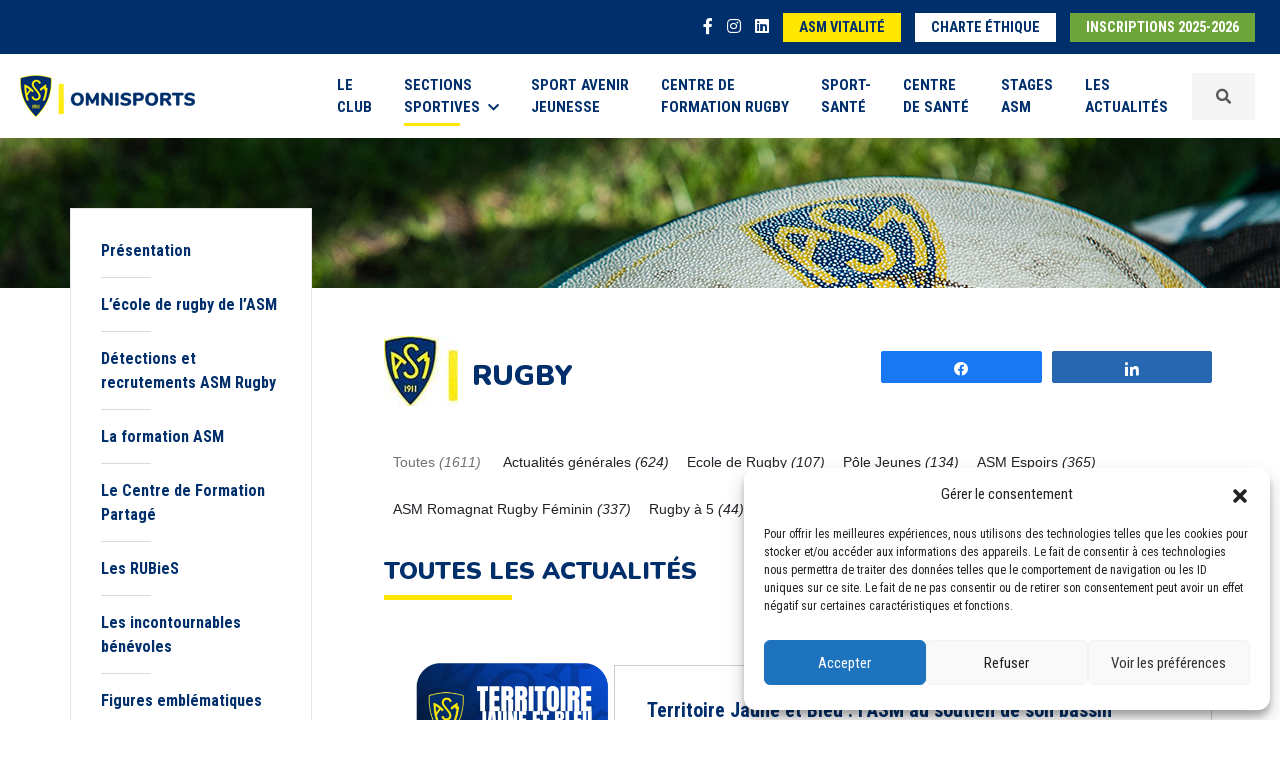

--- FILE ---
content_type: text/html; charset=UTF-8
request_url: https://www.asm-omnisports.com/rugby/actualites/page/2/
body_size: 11747
content:
<!DOCTYPE html>
<html lang="fr-FR">
<head>
    <meta charset="UTF-8">
    <meta name="viewport" content="width=device-width, initial-scale=1.0, minimum-scale=1.0, maximum-scale=1.0, user-scalable=no">
    <title>Actualités Archive - Page 2 sur 146 - ASM Rugby</title>
	<link rel="pingback" href="https://www.asm-omnisports.com/rugby/xmlrpc.php">
    <link rel="shortcut icon" href="https://www.asm-omnisports.com/rugby/wp-content/themes/asm-omnisports/favicon.ico" />
	<link href="https://fonts.googleapis.com/css?family=Nunito:300,400,700,900|Roboto+Condensed:400,700&display=swap" rel="stylesheet">
    <script src="https://kit.fontawesome.com/f64b3d55d6.js"></script>
	<meta name='robots' content='index, follow, max-image-preview:large, max-snippet:-1, max-video-preview:-1' />

<!-- Social Warfare v4.4.4 https://warfareplugins.com - BEGINNING OF OUTPUT -->
<style>
	@font-face {
		font-family: "sw-icon-font";
		src:url("https://www.asm-omnisports.com/rugby/wp-content/plugins/social-warfare/assets/fonts/sw-icon-font.eot?ver=4.4.4");
		src:url("https://www.asm-omnisports.com/rugby/wp-content/plugins/social-warfare/assets/fonts/sw-icon-font.eot?ver=4.4.4#iefix") format("embedded-opentype"),
		url("https://www.asm-omnisports.com/rugby/wp-content/plugins/social-warfare/assets/fonts/sw-icon-font.woff?ver=4.4.4") format("woff"),
		url("https://www.asm-omnisports.com/rugby/wp-content/plugins/social-warfare/assets/fonts/sw-icon-font.ttf?ver=4.4.4") format("truetype"),
		url("https://www.asm-omnisports.com/rugby/wp-content/plugins/social-warfare/assets/fonts/sw-icon-font.svg?ver=4.4.4#1445203416") format("svg");
		font-weight: normal;
		font-style: normal;
		font-display:block;
	}
</style>
<!-- Social Warfare v4.4.4 https://warfareplugins.com - END OF OUTPUT -->


	<!-- This site is optimized with the Yoast SEO plugin v21.5 - https://yoast.com/wordpress/plugins/seo/ -->
	<link rel="canonical" href="https://www.asm-omnisports.com/rugby/actualites/page/2/" />
	<link rel="prev" href="https://www.asm-omnisports.com/rugby/actualites/" />
	<link rel="next" href="https://www.asm-omnisports.com/rugby/actualites/page/3/" />
	<meta property="og:locale" content="fr_FR" />
	<meta property="og:type" content="website" />
	<meta property="og:title" content="Actualités Archive - Page 2 sur 146 - ASM Rugby" />
	<meta property="og:url" content="https://www.asm-omnisports.com/rugby/actualites/" />
	<meta property="og:site_name" content="ASM Rugby" />
	<meta name="twitter:card" content="summary_large_image" />
	<script type="application/ld+json" class="yoast-schema-graph">{"@context":"https://schema.org","@graph":[{"@type":"CollectionPage","@id":"https://www.asm-omnisports.com/rugby/actualites/","url":"https://www.asm-omnisports.com/rugby/actualites/page/2/","name":"Actualités Archive - Page 2 sur 146 - ASM Rugby","isPartOf":{"@id":"https://www.asm-omnisports.com/rugby/#website"},"breadcrumb":{"@id":"https://www.asm-omnisports.com/rugby/actualites/page/2/#breadcrumb"},"inLanguage":"fr-FR"},{"@type":"BreadcrumbList","@id":"https://www.asm-omnisports.com/rugby/actualites/page/2/#breadcrumb","itemListElement":[{"@type":"ListItem","position":1,"name":"Accueil","item":"https://www.asm-omnisports.com/rugby/"},{"@type":"ListItem","position":2,"name":"Actualités"}]},{"@type":"WebSite","@id":"https://www.asm-omnisports.com/rugby/#website","url":"https://www.asm-omnisports.com/rugby/","name":"ASM Rugby","description":"Un site utilisant ASM Omnisports","potentialAction":[{"@type":"SearchAction","target":{"@type":"EntryPoint","urlTemplate":"https://www.asm-omnisports.com/rugby/?s={search_term_string}"},"query-input":"required name=search_term_string"}],"inLanguage":"fr-FR"}]}</script>
	<!-- / Yoast SEO plugin. -->


<link rel="alternate" type="application/rss+xml" title="ASM Rugby &raquo; Flux pour Actualités" href="https://www.asm-omnisports.com/rugby/actualites/feed/" />
<link rel='stylesheet' id='social-warfare-block-css-css' href='https://www.asm-omnisports.com/rugby/wp-content/plugins/social-warfare/assets/js/post-editor/dist/blocks.style.build.css?ver=6.4.7' type='text/css' media='all' />
<link rel='stylesheet' id='select2-css' href='https://www.asm-omnisports.com/rugby/wp-content/plugins/beautiful-taxonomy-filters/public/css/select2.min.css?ver=2.4.3' type='text/css' media='all' />
<link rel='stylesheet' id='beautiful-taxonomy-filters-basic-css' href='https://www.asm-omnisports.com/rugby/wp-content/plugins/beautiful-taxonomy-filters/public/css/beautiful-taxonomy-filters-base.min.css?ver=2.4.3' type='text/css' media='all' />
<link rel='stylesheet' id='cmplz-general-css' href='https://www.asm-omnisports.com/rugby/wp-content/plugins/complianz-gdpr/assets/css/cookieblocker.min.css?ver=1737707919' type='text/css' media='all' />
<link rel='stylesheet' id='wp-pagenavi-css' href='https://www.asm-omnisports.com/rugby/wp-content/plugins/wp-pagenavi/pagenavi-css.css?ver=2.70' type='text/css' media='all' />
<link rel='stylesheet' id='social_warfare-css' href='https://www.asm-omnisports.com/rugby/wp-content/plugins/social-warfare/assets/css/style.min.css?ver=4.4.4' type='text/css' media='all' />
<link rel='stylesheet' id='bootstrapcss-css' href='https://www.asm-omnisports.com/rugby/wp-content/themes/asm-omnisports/css/bootstrap.min.css?ver=5.0.2' type='text/css' media='all' />
<link rel='stylesheet' id='slickcss-css' href='https://www.asm-omnisports.com/rugby/wp-content/themes/asm-omnisports/slick/slick.css?ver=1.8.1' type='text/css' media='all' />
<link rel='stylesheet' id='slicktheme-css' href='https://www.asm-omnisports.com/rugby/wp-content/themes/asm-omnisports/slick/slick-theme.css?ver=1.8.1' type='text/css' media='all' />
<link rel='stylesheet' id='fancyboxcss-css' href='https://www.asm-omnisports.com/rugby/wp-content/themes/asm-omnisports/css/jquery.fancybox.min.css?ver=3.5.1' type='text/css' media='all' />
<link rel='stylesheet' id='maincss-css' href='https://www.asm-omnisports.com/rugby/wp-content/themes/asm-omnisports/css/style.css?ver=1.0' type='text/css' media='all' />
<script type="text/javascript" src="https://www.asm-omnisports.com/rugby/wp-includes/js/jquery/jquery.min.js?ver=3.7.1" id="jquery-core-js"></script>
<script type="text/javascript" src="https://www.asm-omnisports.com/rugby/wp-includes/js/jquery/jquery-migrate.min.js?ver=3.4.1" id="jquery-migrate-js"></script>
<link rel="https://api.w.org/" href="https://www.asm-omnisports.com/rugby/wp-json/" /><link rel="EditURI" type="application/rsd+xml" title="RSD" href="https://www.asm-omnisports.com/rugby/xmlrpc.php?rsd" />
<meta name="generator" content="WordPress 6.4.7" />
			<style>.cmplz-hidden {
					display: none !important;
				}</style>    <!--[if lt IE 9]>
        <script src="https://www.asm-omnisports.com/rugby/wp-content/themes/asm-omnisports/js/html5shiv.js"></script>
        <script src="https://www.asm-omnisports.com/rugby/wp-content/themes/asm-omnisports/js/respond.js"></script>
    <![endif]-->
</head>


<body>
		<header>
		<div class="nav-top">
			<div class="container-fluid">
				<ul class="items-nav-top">
					<li class="item-nav-top isocial"><a href="https://www.facebook.com/ASMOmnisports63/" target="_blank"><i class="fab fa-facebook-f"></i></a></li>
					<li class="item-nav-top isocial"><a href="https://www.instagram.com/asmomnisports/" target="_blank"><i class="fab fa-instagram"></i></a></li>
					<li class="item-nav-top isocial"><a href="https://www.linkedin.com/company/asm-omnisports/" target="_blank"><i class="fab fa-linkedin"></i></a></li>
					<li class="item-nav-top d-none"><a href="https://asm-omnisports.extraclub.fr/fo/public/menu/homepage/login" target="_blank" class="button button-white">Réservez<span class="d-none d-sm-inline"> en ligne</span></a></li>
					<li class="item-nav-top d-none d-sm-inline-block"><a href="https://www.asm-vitalite.com/" target="_blank" class="button button-yellow">ASM Vitalité</a></li>
					<li class="item-nav-top d-none d-sm-inline-block"><a href="https://www.asm-omnisports.com/rugby/wp-content/themes/asm-omnisports/images/ASM_charte_ethique_janvier2024.pdf" target="_blank" class="button button-white">Charte éthique</a></li>
										<li class="item-nav-top"><a href="https://asm.monclub.app/app" class="button button-green" target="_blank">Inscriptions 2025-2026</a></li>
					
				</ul>
			</div>
		</div>
		
		
		<nav class="navbar navbar-expand-xl navbar-light bg-navbar">
			<div class="container-fluid d-flex align-items-center">
				<a class="navbar-brand d-flex align-items-center" href="https://www.asm-omnisports.com/">
					<img src="https://www.asm-omnisports.com/rugby/wp-content/themes/asm-omnisports/images/logo-asm-omnisports.png" alt="Logo ASM Omnisports" srcset="https://www.asm-omnisports.com/rugby/wp-content/themes/asm-omnisports/images/logo-asm-omnisports@2x.png 2x, https://www.asm-omnisports.com/rugby/wp-content/themes/asm-omnisports/images/logo-asm-omnisports@3x.png 3x"/>
				</a>
				<button class="navbar-toggler collapsed order-last" type="button" data-bs-toggle="offcanvas" aria-label="Toggle navigation" id="btnNav">
					<span> </span>
					<span> </span>
					<span> </span>
				</button>
				<div id="offcanvas-collapse" class="collapse navbar-collapse"><ul id="menu-menu-1" class="navbar-nav ms-auto menu"><li  id="menu-item-550" class="text-start text-xl-start text-xxl-start menu-item menu-item-type-post_type menu-item-object-page nav-item nav-item-550"><a href="https://www.asm-omnisports.com/presentation/" class="nav-link ">Le <br class="navbr">Club</a></li>
<li  id="menu-item-323" class="nav-item dropdown megamenu-li text-start text-xl-start text-xxl-start menu-item menu-item-type-custom menu-item-object-custom menu-item-has-children dropdown nav-item nav-item-323"><a href="#" class="nav-link active  dropdown-toggle" data-bs-toggle="dropdown" aria-haspopup="true" aria-expanded="false">Sections <br class="navbr">sportives<i class="fas fa-chevron-down ms-2"></i></a>
<ul class="megamenu animation slideDownIn menu-sections-sportives dropdown-menu  depth_0"><div class="row wrapsubmenu">
	<li  id="menu-item-95" class="col-6 col-xl-2 menu_entete menu-item menu-item-type-custom menu-item-object-custom nav-item nav-item-95"><a href="https://www.asm-omnisports.com/athletisme/" class="dropdown-item "><span class="logo-section"><i class="icon-icon-athletisme"></i></span><span class="title-section">Athlétisme</span></a></li>
	<li  id="menu-item-96" class="col-6 col-xl-2 menu_entete menu-item menu-item-type-custom menu-item-object-custom nav-item nav-item-96"><a href="https://www.asm-omnisports.com/basket/" class="dropdown-item "><span class="logo-section"><i class="icon-icon-basket"></i></span><span class="title-section">Basket</span></a></li>
	<li  id="menu-item-97" class="col-6 col-xl-2 menu_entete menu-item menu-item-type-custom menu-item-object-custom nav-item nav-item-97"><a href="https://www.asm-omnisports.com/boxe/" class="dropdown-item "><span class="logo-section"><i class="icon-icon-boxe"></i></span><span class="title-section">Boxe</span></a></li>
	<li  id="menu-item-99" class="col-6 col-xl-2 menu_entete menu-item menu-item-type-custom menu-item-object-custom nav-item nav-item-99"><a href="https://www.asm-omnisports.com/football/" class="dropdown-item "><span class="logo-section"><i class="icon-icon-football"></i></span><span class="title-section">Football</span></a></li>
	<li  id="menu-item-100" class="col-6 col-xl-2 menu_entete menu-item menu-item-type-custom menu-item-object-custom nav-item nav-item-100"><a href="https://www.asm-omnisports.com/gymnastique/" class="dropdown-item "><span class="logo-section"><i class="icon-gym-icone"></i></span><span class="title-section">Gymnastique</span></a></li>
	<li  id="menu-item-101" class="col-6 col-xl-2 menu_entete menu-item menu-item-type-custom menu-item-object-custom nav-item nav-item-101"><a href="https://www.asm-omnisports.com/halterophilie/" class="dropdown-item "><span class="logo-section"><i class="icon-icon-halterophilie"></i></span><span class="title-section">Haltérophilie</span></a></li>
	<li  id="menu-item-102" class="col-6 col-xl-2 menu_entete menu-item menu-item-type-custom menu-item-object-custom nav-item nav-item-102"><a href="https://www.asm-omnisports.com/handisport/" class="dropdown-item "><span class="logo-section"><i class="icon-icon-handisport"></i></span><span class="title-section">Handisport et sport adapté</span></a></li>
	<li  id="menu-item-103" class="col-6 col-xl-2 menu_entete menu-item menu-item-type-custom menu-item-object-custom nav-item nav-item-103"><a href="https://www.asm-omnisports.com/judo/" class="dropdown-item "><span class="logo-section"><i class="icon-icon-judo"></i></span><span class="title-section">Judo</span></a></li>
	<li  id="menu-item-104" class="col-6 col-xl-2 menu_entete menu-item menu-item-type-custom menu-item-object-custom nav-item nav-item-104"><a href="https://www.asm-omnisports.com/kendo/" class="dropdown-item "><span class="logo-section"><i class="icon-icon-kendo"></i></span><span class="title-section">Kendo</span></a></li>
	<li  id="menu-item-105" class="col-6 col-xl-2 menu_entete menu-item menu-item-type-custom menu-item-object-custom nav-item nav-item-105"><a href="https://www.asm-omnisports.com/lutte/" class="dropdown-item "><span class="logo-section"><i class="icon-icon-lutte"></i></span><span class="title-section">Lutte</span></a></li>
	<li  id="menu-item-106" class="col-6 col-xl-2 menu_entete menu-item menu-item-type-custom menu-item-object-custom nav-item nav-item-106"><a href="https://www.asm-omnisports.com/multisports/" class="dropdown-item "><span class="logo-section"><i class="icon-icon-multisport"></i></span><span class="title-section">Multisports</span></a></li>
	<li  id="menu-item-107" class="col-6 col-xl-2 menu_entete menu-item menu-item-type-custom menu-item-object-custom nav-item nav-item-107"><a href="https://www.asm-omnisports.com/chamalieres-natation/" class="dropdown-item "><span class="logo-section"><i class="icon-icon-natation"></i></span><span class="title-section">Chamalières Natation</span></a></li>
	<li  id="menu-item-108" class="col-6 col-xl-2 menu_entete menu-item menu-item-type-custom menu-item-object-custom nav-item nav-item-108"><a href="https://www.asm-omnisports.com/rugby/" class="dropdown-item active "><span class="logo-section"><i class="icon-icon-rugby"></i></span><span class="title-section">Rugby</span></a></li>
	<li  id="menu-item-109" class="col-6 col-xl-2 menu_entete menu-item menu-item-type-custom menu-item-object-custom nav-item nav-item-109"><a href="https://www.asm-omnisports.com/romagnat-rugby-feminin/" class="dropdown-item "><span class="logo-section"><i class="icon-icon-rugby-feminin"></i></span><span class="title-section">Romagnat rugby féminin</span></a></li>
	<li  id="menu-item-214" class="col-6 col-xl-2 menu_entete menu-item menu-item-type-custom menu-item-object-custom nav-item nav-item-214"><a href="https://www.asm-omnisports.com/tennis/" class="dropdown-item "><span class="logo-section"><i class="icon-icon-tennis"></i></span><span class="title-section">Tennis</span></a></li>
</div></ul>
</li>
<li  id="menu-item-242" class="text-start text-xl-start text-xxl-start menu-item menu-item-type-custom menu-item-object-custom nav-item nav-item-242"><a href="https://www.asm-omnisports.com/sport-avenir-jeunesse/" class="nav-link ">Sport Avenir <br class="navbr">Jeunesse</a></li>
<li  id="menu-item-110" class="text-start text-xl-start text-xxl-start menu-item menu-item-type-custom menu-item-object-custom nav-item nav-item-110"><a href="https://www.asm-omnisports.com/centre-de-formation-rugby/presentation" class="nav-link ">Centre de <br class="navbr">formation rugby</a></li>
<li  id="menu-item-111" class="text-start text-xl-start text-xxl-start menu-item menu-item-type-custom menu-item-object-custom nav-item nav-item-111"><a href="https://www.asm-omnisports.com/sport-sante/" class="nav-link ">Sport-<br class="navbr">Santé</a></li>
<li  id="menu-item-4011" class="text-start text-xl-start text-xxl-start menu-item menu-item-type-custom menu-item-object-custom nav-item nav-item-4011"><a href="https://www.asm-omnisports.com/centre-de-sante/" class="nav-link ">Centre <br class="navbr">de Santé</a></li>
<li  id="menu-item-4010" class="text-start text-xl-start text-xxl-start menu-item menu-item-type-custom menu-item-object-custom nav-item nav-item-4010"><a href="https://www.asm-omnisports.com/stages/" class="nav-link ">Stages <br class="navbr">ASM</a></li>
<li  id="menu-item-4559" class="text-start text-xl-start text-xxl-start menu-item menu-item-type-post_type menu-item-object-page nav-item nav-item-4559"><a href="https://www.asm-omnisports.com/actualites-2025/" class="nav-link ">Les <br class="navbr">Actualités</a></li>
</ul></div>				<div class="d-block d-sm-none d-xl-block">
					<a data-fancybox data-src="#inlineFormSearch" data-animation-effect="zoom-in-out" href="javascript:;" class="nav-link wrapsearch d-flex align-items-center"><i class="fa fa-search"></i></a>
					<div id="wrapFormSearch">
	<form class="form" id="inlineFormSearch" method="GET" action="https://www.asm-omnisports.com/">
		<label for="search" id="labelSearch">Votre recherche</label><input type="text" name="s" id="search" class="form-control" value="" placeholder="Votre recherche" minlength="5">
		<select name="site" class="form-select mt-3">
			<option value="0">Sur tout le site</option><option value="1">ASM Omnisports</option><option value="2">ASM Athlétisme</option><option value="6">ASM Basket</option><option value="4">ASM Boxe</option><option value="14">ASM Chamalières Natation</option><option value="5">ASM Football</option><option value="7">ASM Gymnastique</option><option value="8">ASM Haltérophilie</option><option value="9">ASM Handisport & Sport Adapté</option><option value="10">ASM Judo</option><option value="11">ASM Kendo</option><option value="12">ASM Lutte</option><option value="13">ASM Multisports</option><option value="15">ASM Romagnat Rugby Féminin</option><option value="3">ASM Rugby</option><option value="18">ASM Sport Avenir Jeunesse</option><option value="17">ASM Sport-Santé</option><option value="16">ASM Tennis</option><option value="22">Centre de Santé</option><option value="20">Centre de formation Rugby</option><option value="21">Stages ASM</option></select>		<div class="mt-3 text-center">
			<input type="submit" class="btn btn-blue" value="Rechercher">
		</div>
	</form>
	<div class="clearfix"></div>
</div>				</div>
				<div class="d-none d-sm-block d-xl-none">
					<form class="nav-link d-flex align-items-center" method="GET" action="https://www.asm-omnisports.com/">
						<input type="text" name="s" class="form-control me-2" value="" placeholder="Votre recherche" minlength="5">
						<input type="submit" class="btn btn-blue btn-sm btn-search" value="Rechercher">
					</form>
				</div>
			</div>
		</nav>
			</header>

	
	<section class="header-page" style="background-image:url('https://www.asm-omnisports.com/rugby/wp-content/uploads/sites/3/2021/07/ban-rugby-ban.jpg');"></section><section class="page-content">
	<div class="container-fluid">
		<div class="row">
			<div class="col-sm-12 col-lg-3">
				<aside class="sticky-top page-content-aside">
		<div class="d-lg-none text-center"><strong>Naviguez dans Rugby</strong></div><ul class="page-menu page-menu-white"><li class="page_item page-item-5"><a href="https://www.asm-omnisports.com/rugby/">Présentation</a></li>
<li class="page_item page-item-6610"><a href="https://www.asm-omnisports.com/rugby/lecole-de-rugby-de-lasm/">L&rsquo;école de rugby de l&rsquo;ASM</a></li>
<li class="page_item page-item-4941"><a href="https://www.asm-omnisports.com/rugby/detections-et-recrutements-asm-rugby/">Détections et recrutements ASM Rugby</a></li>
<li class="page_item page-item-17"><a href="https://www.asm-omnisports.com/rugby/la-formation-au-coeur-du-projet-sportif/">La formation ASM</a></li>
<li class="page_item page-item-23"><a href="https://www.asm-omnisports.com/rugby/le-centre-de-formation-partage-entre-lasm-et-le-cf-63/">Le Centre de Formation Partagé</a></li>
<li class="page_item page-item-3411"><a href="https://www.asm-omnisports.com/rugby/les-rubies/">Les RUBieS</a></li>
<li class="page_item page-item-29"><a href="https://www.asm-omnisports.com/rugby/les-incontournables-benevoles/">Les incontournables bénévoles</a></li>
<li class="page_item page-item-32"><a href="https://www.asm-omnisports.com/rugby/figures-emblematiques-de-lasm-rugby/">Figures emblématiques</a></li>
</ul><ul class="page-menu page-menu-blue"><li class="blue active"><a href="https://www.asm-omnisports.com/rugby/actualites/">Actualités</a></li><li class="blue"><a href="https://www.asm-omnisports.com/rugby/calendrier-et-resultats/">Calendrier et Résultats</a></li><li class="blue"><a href="https://www.asm-omnisports.com/rugby/photos-videos/">Photos et Vidéos</a></li><li class="blue"><a href="https://www.asm-omnisports.com/rugby/equipes-et-sportifs/">Equipes et sportifs</a></li><li class="blue"><a href="https://www.asm-omnisports.com/rugby/partenaires/">Partenaires</a></li></ul><ul class="page-menu page-menu-yellow mb-0">
			<li class="yellow"><a href="https://www.asm-omnisports.com/rugby/infos-pratiques/">Infos pratiques</a></li>
		</ul><ul class="page-menu page-menu-green"><li class="green"><a href="https://asm.monclub.app/subscription/62a1a5234a1d250028198c16" target="_blank">Inscriptions</a></li></ul><div class="socials"><a href="https://www.facebook.com/ASM.Rugby.Academy" target="_blank"><i class="fab fa-facebook-square"></i></a><a href="https://www.instagram.com/asm_rugby_academy/?hl=fr" target="_blank"><i class="fab fa-instagram-square"></i></a></div>
	</aside>			</div>
			<div class="col-sm-12 col-lg-9">

				<div class="page-main-content">
					<div class="row gy-3 gy-xl-0 mb-4">
						<div class="col-xl-7 align-self-start">
							<span class="logo-asm"><img src="https://www.asm-omnisports.com/rugby/wp-content/themes/asm-omnisports/images/logo-asm.jpg" srcset="https://www.asm-omnisports.com/rugby/wp-content/themes/asm-omnisports/images/logo-asm@x2.jpg 2x" alt="Logo ASM Omnisports"></span>
	<h1 class="title-section2 d-inline-block">Rugby</h1>						</div>
						<div class="col-xl-5 align-self-center">
							<div class="share">
								<div class="swp_social_panel swp_horizontal_panel swp_flat_fresh  swp_default_full_color swp_individual_full_color swp_other_full_color scale-100  scale-" data-min-width="1100" data-float-color="#ffffff" data-float="none" data-float-mobile="none" data-transition="slide" data-post-id="6719" ><div class="nc_tweetContainer swp_share_button swp_facebook" data-network="facebook"><a class="nc_tweet swp_share_link" rel="nofollow noreferrer noopener" target="_blank" href="https://www.facebook.com/share.php?u=https%3A%2F%2Fwww.asm-omnisports.com%2Frugby%2Factualites%2Fterritoire-jaune-et-bleu-lasm-au-soutien-de-son-bassin-territorial%2F" data-link="https://www.facebook.com/share.php?u=https%3A%2F%2Fwww.asm-omnisports.com%2Frugby%2Factualites%2Fterritoire-jaune-et-bleu-lasm-au-soutien-de-son-bassin-territorial%2F"><span class="swp_count swp_hide"><span class="iconFiller"><span class="spaceManWilly"><i class="sw swp_facebook_icon"></i><span class="swp_share">Partagez</span></span></span></span></a></div><div class="nc_tweetContainer swp_share_button swp_linkedin" data-network="linkedin"><a class="nc_tweet swp_share_link" rel="nofollow noreferrer noopener" target="_blank" href="https://www.linkedin.com/cws/share?url=https%3A%2F%2Fwww.asm-omnisports.com%2Frugby%2Factualites%2Fterritoire-jaune-et-bleu-lasm-au-soutien-de-son-bassin-territorial%2F" data-link="https://www.linkedin.com/cws/share?url=https%3A%2F%2Fwww.asm-omnisports.com%2Frugby%2Factualites%2Fterritoire-jaune-et-bleu-lasm-au-soutien-de-son-bassin-territorial%2F"><span class="swp_count swp_hide"><span class="iconFiller"><span class="spaceManWilly"><i class="sw swp_linkedin_icon"></i><span class="swp_share">Partagez</span></span></span></span></a></div></div>							</div>
						</div>
					</div>
					<div class="row">
						<div class="col-md-12">
							
							<div class="row"><div class="col-md-12">
											<p class="text-left">
												<a href="https://www.asm-omnisports.com/rugby/actualites/" class="btn btn-sm disabled mr-2 mb-3">Toutes <i>(1611)</i></a>
												<a href="https://www.asm-omnisports.com/rugby/categorie/actualites-generales/" class="btn btn-sm mr-2 mb-3">Actualités générales <i>(624)</i></a><a href="https://www.asm-omnisports.com/rugby/categorie/ecole-de-rugby/" class="btn btn-sm mr-2 mb-3">Ecole de Rugby <i>(107)</i></a><a href="https://www.asm-omnisports.com/rugby/categorie/pole-jeunes/" class="btn btn-sm mr-2 mb-3">Pôle Jeunes <i>(134)</i></a><a href="https://www.asm-omnisports.com/rugby/categorie/asm-espoirs/" class="btn btn-sm mr-2 mb-3">ASM Espoirs <i>(365)</i></a><a href="https://www.asm-omnisports.com/rugby/categorie/asm-romagnat-rugby-feminin/" class="btn btn-sm mr-2 mb-3">ASM Romagnat Rugby Féminin <i>(337)</i></a><a href="https://www.asm-omnisports.com/rugby/categorie/rugby-a-5/" class="btn btn-sm mr-2 mb-3">Rugby à 5 <i>(44)</i></a>
											</p>
										</div></div><h2>Toutes les actualités</h2><div class="actualites archive"><article class="mb-5">
										<a href="https://www.asm-omnisports.com/rugby/actualites/territoire-jaune-et-bleu-lasm-au-soutien-de-son-bassin-territorial/" class="row">
											<div class="col-lg-5 col-xl-4">
												<div class="wrapimg overflow-hidden">
													<img src="https://www.asm-omnisports.com/rugby/wp-content/uploads/sites/3/2025/12/Territoire-JB-aspect-ratio-960-600.png" alt="Territoire Jaune et Bleu : l&rsquo;ASM au soutien de son bassin territorial" class="img-fluid">
												</div>
											</div>
											<div class="col-lg-7 col-xl-8">
												<div class="content">
													<h3>Territoire Jaune et Bleu : l&rsquo;ASM au soutien de son bassin territorial</h3>
													<div class="sub-title">
														<span class="date">Actualité du 2 décembre 2025</span>
													</div>
													<div class="description">
														<p>Déjà bien présente aux côtés des clubs et des institutions de son bassin, l’ASM a enclenché une nouvelle dynamique de partenariats depuis le début de  [...]</p>
													</div>
													<div class="read-more">Lire la suite <i class="fas fa-long-arrow-alt-right"></i></div>
												</div>
											</div>
										</a>
									</article><article class="mb-5">
										<a href="https://www.asm-omnisports.com/rugby/actualites/carnet-noir-jean-louis-larroumets/" class="row">
											<div class="col-lg-5 col-xl-4">
												<div class="wrapimg overflow-hidden">
													<img src="https://www.asm-omnisports.com/rugby/wp-content/uploads/sites/3/2025/11/Tence-1-aspect-ratio-960-600.jpeg" alt="Carnet noir : Jean-Louis Larroumets" class="img-fluid">
												</div>
											</div>
											<div class="col-lg-7 col-xl-8">
												<div class="content">
													<h3>Carnet noir : Jean-Louis Larroumets</h3>
													<div class="sub-title">
														<span class="date">Actualité du 27 novembre 2025</span>
													</div>
													<div class="description">
														<p>C’est avec une profonde émotion que nous avons appris le décès de Jean-Louis Larroumets, figure marquante de la formation jaune et bleue, à l’âge de 8 [...]</p>
													</div>
													<div class="read-more">Lire la suite <i class="fas fa-long-arrow-alt-right"></i></div>
												</div>
											</div>
										</a>
									</article><article class="mb-5">
										<a href="https://www.asm-omnisports.com/rugby/actualites/asm-crabos-le-resume-video-de-la-victoire-face-a-abcd-xv/" class="row">
											<div class="col-lg-5 col-xl-4">
												<div class="wrapimg overflow-hidden">
													<img src="https://www.asm-omnisports.com/rugby/wp-content/uploads/sites/3/2025/11/dsc02859_54940401933_l-aspect-ratio-960-600.jpg" alt="ASM Crabos : Le résumé vidéo de la victoire face à ABCD XV" class="img-fluid">
												</div>
											</div>
											<div class="col-lg-7 col-xl-8">
												<div class="content">
													<h3>ASM Crabos : Le résumé vidéo de la victoire face à ABCD XV</h3>
													<div class="sub-title">
														<span class="date">Actualité du 25 novembre 2025</span>
													</div>
													<div class="description">
														<p>Opposés à ABCD XV pour le compte de la première journée des matchs retours de la poule qualificative, les Crabos U18 de l’ASM se sont imposés samedi s [...]</p>
													</div>
													<div class="read-more">Lire la suite <i class="fas fa-long-arrow-alt-right"></i></div>
												</div>
											</div>
										</a>
									</article><article class="mb-5">
										<a href="https://www.asm-omnisports.com/rugby/actualites/lasm-rugby-recrute-un-team-manager-pour-sa-formation/" class="row">
											<div class="col-lg-5 col-xl-4">
												<div class="wrapimg overflow-hidden">
													<img src="https://www.asm-omnisports.com/rugby/wp-content/uploads/sites/3/2025/11/5M7A2132-aspect-ratio-960-600.jpg" alt="L&rsquo;ASM Rugby recrute un Team Manager pour sa formation" class="img-fluid">
												</div>
											</div>
											<div class="col-lg-7 col-xl-8">
												<div class="content">
													<h3>L&rsquo;ASM Rugby recrute un Team Manager pour sa formation</h3>
													<div class="sub-title">
														<span class="date">Actualité du 24 novembre 2025</span>
													</div>
													<div class="description">
														<p>Le milieu du sport vous passionne, et vous possédez un profil sensible à l’organisation et à la gestion ? L’ASM Rugby recherche son nouveau Team Manag [...]</p>
													</div>
													<div class="read-more">Lire la suite <i class="fas fa-long-arrow-alt-right"></i></div>
												</div>
											</div>
										</a>
									</article><article class="mb-5">
										<a href="https://www.asm-omnisports.com/rugby/actualites/6711/" class="row">
											<div class="col-lg-5 col-xl-4">
												<div class="wrapimg overflow-hidden">
													<img src="https://www.asm-omnisports.com/rugby/wp-content/uploads/sites/3/2025/11/5M7A2132-aspect-ratio-960-600-1.jpg" alt="L’ASM Rugby recrute son Masseur Kinésithérapeute référent pour sa formation" class="img-fluid">
												</div>
											</div>
											<div class="col-lg-7 col-xl-8">
												<div class="content">
													<h3>L’ASM Rugby recrute son Masseur Kinésithérapeute référent pour sa formation</h3>
													<div class="sub-title">
														<span class="date">Actualité du 21 novembre 2025</span>
													</div>
													<div class="description">
														<p>Le milieu du sport vous passionne, et vous êtes Masseur Kinésithérapeute ? L’ASM Rugby recherche son nouveau référent pour accompagner et devenir réfé [...]</p>
													</div>
													<div class="read-more">Lire la suite <i class="fas fa-long-arrow-alt-right"></i></div>
												</div>
											</div>
										</a>
									</article><article class="mb-5">
										<a href="https://www.asm-omnisports.com/rugby/actualites/carnet-noir-fernand-bonaguidi-nous-a-quitte/" class="row">
											<div class="col-lg-5 col-xl-4">
												<div class="wrapimg overflow-hidden">
													<img src="https://www.asm-omnisports.com/rugby/wp-content/uploads/sites/3/2025/11/Fernand-aspect-ratio-960-600.jpg" alt="Carnet Noir : Fernand Bonaguidi nous a quitté" class="img-fluid">
												</div>
											</div>
											<div class="col-lg-7 col-xl-8">
												<div class="content">
													<h3>Carnet Noir : Fernand Bonaguidi nous a quitté</h3>
													<div class="sub-title">
														<span class="date">Actualité du 20 novembre 2025</span>
													</div>
													<div class="description">
														<p>C’est avec une profonde tristesse que nous avons appris le décès, ce vendredi 14 novembre, de Fernand Bonaguidi, bénévole dévoué de notre section rugb [...]</p>
													</div>
													<div class="read-more">Lire la suite <i class="fas fa-long-arrow-alt-right"></i></div>
												</div>
											</div>
										</a>
									</article><article class="mb-5">
										<a href="https://www.asm-omnisports.com/rugby/actualites/les-jeunes-montferrandais-performent-sur-la-scene-internationale/" class="row">
											<div class="col-lg-5 col-xl-4">
												<div class="wrapimg overflow-hidden">
													<img src="https://www.asm-omnisports.com/rugby/wp-content/uploads/sites/3/2025/11/WhatsApp-Image-2025-11-16-at-18.46.18-aspect-ratio-960-600.jpeg" alt="Les jeunes montferrandais performent sur la scène internationale" class="img-fluid">
												</div>
											</div>
											<div class="col-lg-7 col-xl-8">
												<div class="content">
													<h3>Les jeunes montferrandais performent sur la scène internationale</h3>
													<div class="sub-title">
														<span class="date">Actualité du 19 novembre 2025</span>
													</div>
													<div class="description">
														<p>Alors que novembre rime désormais avec rencontres internationales y compris pour les effectifs U20, nos clermontois se sont illustrés lors des différe [...]</p>
													</div>
													<div class="read-more">Lire la suite <i class="fas fa-long-arrow-alt-right"></i></div>
												</div>
											</div>
										</a>
									</article><article class="mb-5">
										<a href="https://www.asm-omnisports.com/rugby/actualites/le-resume-video-de-la-victoire-des-crabos-a-nevers/" class="row">
											<div class="col-lg-5 col-xl-4">
												<div class="wrapimg overflow-hidden">
													<img src="https://www.asm-omnisports.com/rugby/wp-content/uploads/sites/3/2025/11/46A9566-aspect-ratio-960-600-1.jpg" alt="Le résumé vidéo de la victoire des Crabos à Nevers" class="img-fluid">
												</div>
											</div>
											<div class="col-lg-7 col-xl-8">
												<div class="content">
													<h3>Le résumé vidéo de la victoire des Crabos à Nevers</h3>
													<div class="sub-title">
														<span class="date">Actualité du 18 novembre 2025</span>
													</div>
													<div class="description">
														<p>Opposé à Nevers pour le compte de la dernière journée de la phase aller qualificative, le groupe Crabos U18 s’est imposé avec la manière à l’extérieur [...]</p>
													</div>
													<div class="read-more">Lire la suite <i class="fas fa-long-arrow-alt-right"></i></div>
												</div>
											</div>
										</a>
									</article><article class="mb-5">
										<a href="https://www.asm-omnisports.com/rugby/actualites/les-compositions-du-week-end-sont-la/" class="row">
											<div class="col-lg-5 col-xl-4">
												<div class="wrapimg overflow-hidden">
													<img src="https://www.asm-omnisports.com/rugby/wp-content/uploads/sites/3/2025/11/1-aspect-ratio-960-600.png" alt="Les compositions du week-end sont là !" class="img-fluid">
												</div>
											</div>
											<div class="col-lg-7 col-xl-8">
												<div class="content">
													<h3>Les compositions du week-end sont là !</h3>
													<div class="sub-title">
														<span class="date">Actualité du 14 novembre 2025</span>
													</div>
													<div class="description">
														<p>Nos jeunes sont prêts à tout donner sur le terrain ! Découvrez ci-dessous les compositions complètes de nos équipes U16, U17 et U18 pour les rencontre [...]</p>
													</div>
													<div class="read-more">Lire la suite <i class="fas fa-long-arrow-alt-right"></i></div>
												</div>
											</div>
										</a>
									</article><article class="mb-5">
										<a href="https://www.asm-omnisports.com/rugby/actualites/lasm-rugby-decroche-a-nouveau-la-plus-haute-distinction-du-label-club-engage/" class="row">
											<div class="col-lg-5 col-xl-4">
												<div class="wrapimg overflow-hidden">
													<img src="https://www.asm-omnisports.com/rugby/wp-content/uploads/sites/3/2025/11/46A9374-1-aspect-ratio-960-600.jpg" alt="L&rsquo;ASM Rugby décroche à nouveau la plus haute distinction du label Club Engagé" class="img-fluid">
												</div>
											</div>
											<div class="col-lg-7 col-xl-8">
												<div class="content">
													<h3>L&rsquo;ASM Rugby décroche à nouveau la plus haute distinction du label Club Engagé</h3>
													<div class="sub-title">
														<span class="date">Actualité du 13 novembre 2025</span>
													</div>
													<div class="description">
														<p>Lancé depuis 2022 par la Fédération Française de Rugby, le label Club Engagé valorise les actions sociétales de ses clubs. Pour cette édition 2025/202 [...]</p>
													</div>
													<div class="read-more">Lire la suite <i class="fas fa-long-arrow-alt-right"></i></div>
												</div>
											</div>
										</a>
									</article></div>						</div>
					</div>
					<div class="row">
						<div class="col-md-12">
							<div class='wp-pagenavi' role='navigation'>
<span class='pages'>Page 2 sur 146</span><a class="previouspostslink" rel="prev" aria-label="Page précédente" href="https://www.asm-omnisports.com/rugby/actualites/">&laquo;</a><a class="page smaller" title="Page 1" href="https://www.asm-omnisports.com/rugby/actualites/">1</a><span aria-current='page' class='current'>2</span><a class="page larger" title="Page 3" href="https://www.asm-omnisports.com/rugby/actualites/page/3/">3</a><a class="page larger" title="Page 4" href="https://www.asm-omnisports.com/rugby/actualites/page/4/">4</a><a class="page larger" title="Page 5" href="https://www.asm-omnisports.com/rugby/actualites/page/5/">5</a><span class='extend'>…</span><a class="larger page" title="Page 10" href="https://www.asm-omnisports.com/rugby/actualites/page/10/">10</a><a class="larger page" title="Page 20" href="https://www.asm-omnisports.com/rugby/actualites/page/20/">20</a><a class="larger page" title="Page 30" href="https://www.asm-omnisports.com/rugby/actualites/page/30/">30</a><span class='extend'>…</span><a class="nextpostslink" rel="next" aria-label="Page suivante" href="https://www.asm-omnisports.com/rugby/actualites/page/3/">&raquo;</a><a class="last" aria-label="Last Page" href="https://www.asm-omnisports.com/rugby/actualites/page/146/">Dernière page &raquo;</a>
</div>						</div>
					</div>
				</div>
			</div>
		</div>
	</div>
</section>
<footer>
	<div class="icones-sections">
		<div class="container-fluid">
			<div class="row">
				<div class="col-12"><ul id="menu-footer-menu-1" class="row g-3 m-0 p-0 menu"><li id="menu-item-1488" class="col-3 col-lg-2 menu-item menu-item-type-custom menu-item-object-custom menu-item-1488"><a href="https://www.asm-omnisports.com/athletisme/"><i class="icon-icon-athletisme"></i></a></li>
<li id="menu-item-1489" class="col-3 col-lg-2 menu-item menu-item-type-custom menu-item-object-custom menu-item-1489"><a href="https://www.asm-omnisports.com/basket/"><i class="icon-icon-basket"></i></a></li>
<li id="menu-item-1490" class="col-3 col-lg-2 menu-item menu-item-type-custom menu-item-object-custom menu-item-1490"><a href="https://www.asm-omnisports.com/boxe/"><i class="icon-icon-boxe"></i></a></li>
<li id="menu-item-1491" class="col-3 col-lg-2 menu-item menu-item-type-custom menu-item-object-custom menu-item-1491"><a href="https://www.asm-omnisports.com/football/"><i class="icon-icon-football"></i></a></li>
<li id="menu-item-1492" class="col-3 col-lg-2 menu-item menu-item-type-custom menu-item-object-custom menu-item-1492"><a href="https://www.asm-omnisports.com/gymnastique/"><i class="icon-gym-icone"></i></a></li>
<li id="menu-item-1493" class="col-3 col-lg-2 menu-item menu-item-type-custom menu-item-object-custom menu-item-1493"><a href="https://www.asm-omnisports.com/halterophilie/"><i class="icon-icon-halterophilie"></i></a></li>
<li id="menu-item-1494" class="col-3 col-lg-2 menu-item menu-item-type-custom menu-item-object-custom menu-item-1494"><a href="https://www.asm-omnisports.com/handisport/"><i class="icon-icon-handisport"></i></a></li>
<li id="menu-item-1503" class="col-3 col-lg-2 menu-item menu-item-type-custom menu-item-object-custom menu-item-1503"><a href="https://www.asm-omnisports.com/judo/"><i class="icon-icon-judo"></i></a></li>
<li id="menu-item-1519" class="col-3 col-lg-2 menu-item menu-item-type-custom menu-item-object-custom menu-item-1519"><a href="https://www.asm-omnisports.com/kendo/"><i class="icon-icon-kendo"></i></a></li>
<li id="menu-item-1520" class="col-3 col-lg-2 menu-item menu-item-type-custom menu-item-object-custom menu-item-1520"><a href="https://www.asm-omnisports.com/lutte/"><i class="icon-icon-lutte"></i></a></li>
<li id="menu-item-1521" class="col-3 col-lg-2 menu-item menu-item-type-custom menu-item-object-custom menu-item-1521"><a href="https://www.asm-omnisports.com/multisports/"><i class="icon-icon-multisport"></i></a></li>
<li id="menu-item-1522" class="col-3 col-lg-2 menu-item menu-item-type-custom menu-item-object-custom menu-item-1522"><a href="https://www.asm-omnisports.com/chamalieres-natation/"><i class="icon-icon-natation"></i></a></li>
<li id="menu-item-1523" class="col-3 col-lg-2 menu-item menu-item-type-custom menu-item-object-custom menu-item-1523"><a href="https://www.asm-omnisports.com/rugby/"><i class="icon-icon-rugby"></i></a></li>
<li id="menu-item-1524" class="col-3 col-lg-2 menu-item menu-item-type-custom menu-item-object-custom menu-item-1524"><a href="https://www.asm-omnisports.com/romagnat-rugby-feminin/"><i class="icon-icon-rugby-feminin"></i></a></li>
<li id="menu-item-1525" class="col-3 col-lg-2 menu-item menu-item-type-custom menu-item-object-custom menu-item-1525"><a href="https://www.asm-omnisports.com/tennis/"><i class="icon-icon-tennis"></i></a></li>
</ul></div>			</div>
		</div>
	</div>
	<div class="footer-menu text-center text-md-start">
		<div class="container">
			<div class="row gy-5 gy-lg-0 align-items-start align-items-xl-center">
				<div class="col-md-6 col-lg-4">
					<p class="mb-0">
						<strong>Association Sportive Montferrandaise</strong><br>
						84, boulevard Léon Jouhaux <br>
						CS 80221 - 63021 Clermont-Ferrand Cedex 2
					</p>
				</div>
				<div class="col-md-6 col-lg-4">
					<p class="mb-0">Téléphone: <a href="telto:+33451110020">+33 (0) 4 51 11 00 20</a><br>
					Email : <a href="mailto:accueil@asm-omnisports.com">accueil@asm-omnisports.com</a></p>
				</div>
				<div class="col-md-12 col-lg-4 text-center text-lg-start">
					<a href="https://www.facebook.com/ASMOmnisports63/" target="_blank"><i class="fab fa-2x fa-facebook-f"></i></i></a>
					<a href="https://www.instagram.com/asmomnisports/" target="_blank"><i class="fab fa-2x fa-instagram"></i></i></a>
					<a href="https://www.linkedin.com/company/asm-omnisports/" target="_blank"><i class="fab fa-2x fa-linkedin"></i></i></a>
				</div>
			</div>
		</div>
	</div>
	<div class="legals">
		<div class="container">
			<div class="d-flex justify-content-center justify-content-md-between flex-wrap">
				<div>&copy;2021 Tous droits réservés - Association Sportive Montferrandaise</div>
				<div>
										<a href="https://www.asm-omnisports.com/mentions-legales/" class="me-3">Mentions légales</a>
					<a href="https://www.asm-omnisports.com/politique-de-confidentialite/" class="me-3">Politique de confidentialité</a>
									</div>
			</div>
		</div>
		
	</div>
</footer>

<!-- Consent Management powered by Complianz | GDPR/CCPA Cookie Consent https://wordpress.org/plugins/complianz-gdpr -->
<div id="cmplz-cookiebanner-container"><div class="cmplz-cookiebanner cmplz-hidden banner-1 banniere-a optin cmplz-bottom-right cmplz-categories-type-view-preferences" aria-modal="true" data-nosnippet="true" role="dialog" aria-live="polite" aria-labelledby="cmplz-header-1-optin" aria-describedby="cmplz-message-1-optin">
	<div class="cmplz-header">
		<div class="cmplz-logo"></div>
		<div class="cmplz-title" id="cmplz-header-1-optin">Gérer le consentement</div>
		<div class="cmplz-close" tabindex="0" role="button" aria-label="Fermer la boîte de dialogue">
			<svg aria-hidden="true" focusable="false" data-prefix="fas" data-icon="times" class="svg-inline--fa fa-times fa-w-11" role="img" xmlns="http://www.w3.org/2000/svg" viewBox="0 0 352 512"><path fill="currentColor" d="M242.72 256l100.07-100.07c12.28-12.28 12.28-32.19 0-44.48l-22.24-22.24c-12.28-12.28-32.19-12.28-44.48 0L176 189.28 75.93 89.21c-12.28-12.28-32.19-12.28-44.48 0L9.21 111.45c-12.28 12.28-12.28 32.19 0 44.48L109.28 256 9.21 356.07c-12.28 12.28-12.28 32.19 0 44.48l22.24 22.24c12.28 12.28 32.2 12.28 44.48 0L176 322.72l100.07 100.07c12.28 12.28 32.2 12.28 44.48 0l22.24-22.24c12.28-12.28 12.28-32.19 0-44.48L242.72 256z"></path></svg>
		</div>
	</div>

	<div class="cmplz-divider cmplz-divider-header"></div>
	<div class="cmplz-body">
		<div class="cmplz-message" id="cmplz-message-1-optin">Pour offrir les meilleures expériences, nous utilisons des technologies telles que les cookies pour stocker et/ou accéder aux informations des appareils. Le fait de consentir à ces technologies nous permettra de traiter des données telles que le comportement de navigation ou les ID uniques sur ce site. Le fait de ne pas consentir ou de retirer son consentement peut avoir un effet négatif sur certaines caractéristiques et fonctions.</div>
		<!-- categories start -->
		<div class="cmplz-categories">
			<details class="cmplz-category cmplz-functional" >
				<summary>
						<span class="cmplz-category-header">
							<span class="cmplz-category-title">Fonctionnel</span>
							<span class='cmplz-always-active'>
								<span class="cmplz-banner-checkbox">
									<input type="checkbox"
										   id="cmplz-functional-optin"
										   data-category="cmplz_functional"
										   class="cmplz-consent-checkbox cmplz-functional"
										   size="40"
										   value="1"/>
									<label class="cmplz-label" for="cmplz-functional-optin" tabindex="0"><span class="screen-reader-text">Fonctionnel</span></label>
								</span>
								Toujours activé							</span>
							<span class="cmplz-icon cmplz-open">
								<svg xmlns="http://www.w3.org/2000/svg" viewBox="0 0 448 512"  height="18" ><path d="M224 416c-8.188 0-16.38-3.125-22.62-9.375l-192-192c-12.5-12.5-12.5-32.75 0-45.25s32.75-12.5 45.25 0L224 338.8l169.4-169.4c12.5-12.5 32.75-12.5 45.25 0s12.5 32.75 0 45.25l-192 192C240.4 412.9 232.2 416 224 416z"/></svg>
							</span>
						</span>
				</summary>
				<div class="cmplz-description">
					<span class="cmplz-description-functional">L’accès ou le stockage technique est strictement nécessaire dans la finalité d’intérêt légitime de permettre l’utilisation d’un service spécifique explicitement demandé par l’abonné ou l’utilisateur, ou dans le seul but d’effectuer la transmission d’une communication sur un réseau de communications électroniques.</span>
				</div>
			</details>

			<details class="cmplz-category cmplz-preferences" >
				<summary>
						<span class="cmplz-category-header">
							<span class="cmplz-category-title">Préférences</span>
							<span class="cmplz-banner-checkbox">
								<input type="checkbox"
									   id="cmplz-preferences-optin"
									   data-category="cmplz_preferences"
									   class="cmplz-consent-checkbox cmplz-preferences"
									   size="40"
									   value="1"/>
								<label class="cmplz-label" for="cmplz-preferences-optin" tabindex="0"><span class="screen-reader-text">Préférences</span></label>
							</span>
							<span class="cmplz-icon cmplz-open">
								<svg xmlns="http://www.w3.org/2000/svg" viewBox="0 0 448 512"  height="18" ><path d="M224 416c-8.188 0-16.38-3.125-22.62-9.375l-192-192c-12.5-12.5-12.5-32.75 0-45.25s32.75-12.5 45.25 0L224 338.8l169.4-169.4c12.5-12.5 32.75-12.5 45.25 0s12.5 32.75 0 45.25l-192 192C240.4 412.9 232.2 416 224 416z"/></svg>
							</span>
						</span>
				</summary>
				<div class="cmplz-description">
					<span class="cmplz-description-preferences">L’accès ou le stockage technique est nécessaire dans la finalité d’intérêt légitime de stocker des préférences qui ne sont pas demandées par l’abonné ou l’internaute.</span>
				</div>
			</details>

			<details class="cmplz-category cmplz-statistics" >
				<summary>
						<span class="cmplz-category-header">
							<span class="cmplz-category-title">Statistiques</span>
							<span class="cmplz-banner-checkbox">
								<input type="checkbox"
									   id="cmplz-statistics-optin"
									   data-category="cmplz_statistics"
									   class="cmplz-consent-checkbox cmplz-statistics"
									   size="40"
									   value="1"/>
								<label class="cmplz-label" for="cmplz-statistics-optin" tabindex="0"><span class="screen-reader-text">Statistiques</span></label>
							</span>
							<span class="cmplz-icon cmplz-open">
								<svg xmlns="http://www.w3.org/2000/svg" viewBox="0 0 448 512"  height="18" ><path d="M224 416c-8.188 0-16.38-3.125-22.62-9.375l-192-192c-12.5-12.5-12.5-32.75 0-45.25s32.75-12.5 45.25 0L224 338.8l169.4-169.4c12.5-12.5 32.75-12.5 45.25 0s12.5 32.75 0 45.25l-192 192C240.4 412.9 232.2 416 224 416z"/></svg>
							</span>
						</span>
				</summary>
				<div class="cmplz-description">
					<span class="cmplz-description-statistics">Le stockage ou l’accès technique qui est utilisé exclusivement à des fins statistiques.</span>
					<span class="cmplz-description-statistics-anonymous">Le stockage ou l’accès technique qui est utilisé exclusivement dans des finalités statistiques anonymes. En l’absence d’une assignation à comparaître, d’une conformité volontaire de la part de votre fournisseur d’accès à internet ou d’enregistrements supplémentaires provenant d’une tierce partie, les informations stockées ou extraites à cette seule fin ne peuvent généralement pas être utilisées pour vous identifier.</span>
				</div>
			</details>
			<details class="cmplz-category cmplz-marketing" >
				<summary>
						<span class="cmplz-category-header">
							<span class="cmplz-category-title">Marketing</span>
							<span class="cmplz-banner-checkbox">
								<input type="checkbox"
									   id="cmplz-marketing-optin"
									   data-category="cmplz_marketing"
									   class="cmplz-consent-checkbox cmplz-marketing"
									   size="40"
									   value="1"/>
								<label class="cmplz-label" for="cmplz-marketing-optin" tabindex="0"><span class="screen-reader-text">Marketing</span></label>
							</span>
							<span class="cmplz-icon cmplz-open">
								<svg xmlns="http://www.w3.org/2000/svg" viewBox="0 0 448 512"  height="18" ><path d="M224 416c-8.188 0-16.38-3.125-22.62-9.375l-192-192c-12.5-12.5-12.5-32.75 0-45.25s32.75-12.5 45.25 0L224 338.8l169.4-169.4c12.5-12.5 32.75-12.5 45.25 0s12.5 32.75 0 45.25l-192 192C240.4 412.9 232.2 416 224 416z"/></svg>
							</span>
						</span>
				</summary>
				<div class="cmplz-description">
					<span class="cmplz-description-marketing">L’accès ou le stockage technique est nécessaire pour créer des profils d’internautes afin d’envoyer des publicités, ou pour suivre l’utilisateur sur un site web ou sur plusieurs sites web ayant des finalités marketing similaires.</span>
				</div>
			</details>
		</div><!-- categories end -->
			</div>

	<div class="cmplz-links cmplz-information">
		<a class="cmplz-link cmplz-manage-options cookie-statement" href="#" data-relative_url="#cmplz-manage-consent-container">Gérer les options</a>
		<a class="cmplz-link cmplz-manage-third-parties cookie-statement" href="#" data-relative_url="#cmplz-cookies-overview">Gérer les services</a>
		<a class="cmplz-link cmplz-manage-vendors tcf cookie-statement" href="#" data-relative_url="#cmplz-tcf-wrapper">Gérer {vendor_count} fournisseurs</a>
		<a class="cmplz-link cmplz-external cmplz-read-more-purposes tcf" target="_blank" rel="noopener noreferrer nofollow" href="https://cookiedatabase.org/tcf/purposes/">En savoir plus sur ces finalités</a>
			</div>

	<div class="cmplz-divider cmplz-footer"></div>

	<div class="cmplz-buttons">
		<button class="cmplz-btn cmplz-accept">Accepter</button>
		<button class="cmplz-btn cmplz-deny">Refuser</button>
		<button class="cmplz-btn cmplz-view-preferences">Voir les préférences</button>
		<button class="cmplz-btn cmplz-save-preferences">Enregistrer les préférences</button>
		<a class="cmplz-btn cmplz-manage-options tcf cookie-statement" href="#" data-relative_url="#cmplz-manage-consent-container">Voir les préférences</a>
			</div>

	<div class="cmplz-links cmplz-documents">
		<a class="cmplz-link cookie-statement" href="#" data-relative_url="">{title}</a>
		<a class="cmplz-link privacy-statement" href="#" data-relative_url="">{title}</a>
		<a class="cmplz-link impressum" href="#" data-relative_url="">{title}</a>
			</div>

</div>
</div>
					<div id="cmplz-manage-consent" data-nosnippet="true"><button class="cmplz-btn cmplz-hidden cmplz-manage-consent manage-consent-1">Gérer le consentement</button>

</div><script type="text/javascript" src="https://www.asm-omnisports.com/rugby/wp-content/plugins/beautiful-taxonomy-filters/public/js/select2/select2.full.min.js?ver=2.4.3" id="select2-js"></script>
<script type="text/javascript" id="beautiful-taxonomy-filters-js-extra">
/* <![CDATA[ */
var btf_localization = {"ajaxurl":"https:\/\/www.asm-omnisports.com\/rugby\/wp-admin\/admin-ajax.php","min_search":"8","allow_clear":"","show_description":"","disable_select2":"","conditional_dropdowns":"","language":"","rtl":"","disable_fuzzy":"","show_count":""};
/* ]]> */
</script>
<script type="text/javascript" src="https://www.asm-omnisports.com/rugby/wp-content/plugins/beautiful-taxonomy-filters/public/js/beautiful-taxonomy-filters-public.js?ver=2.4.3" id="beautiful-taxonomy-filters-js"></script>
<script type="text/javascript" id="social_warfare_script-js-extra">
/* <![CDATA[ */
var socialWarfare = {"addons":[],"post_id":"6719","variables":{"emphasizeIcons":false,"powered_by_toggle":false,"affiliate_link":"https:\/\/warfareplugins.com"},"floatBeforeContent":""};
/* ]]> */
</script>
<script type="text/javascript" src="https://www.asm-omnisports.com/rugby/wp-content/plugins/social-warfare/assets/js/script.min.js?ver=4.4.4" id="social_warfare_script-js"></script>
<script type="text/javascript" src="https://www.asm-omnisports.com/rugby/wp-content/themes/asm-omnisports/js/bootstrap.bundle.min.js?ver=5.0.2" id="bootstprapjs-js"></script>
<script type="text/javascript" src="https://www.asm-omnisports.com/rugby/wp-content/themes/asm-omnisports/slick/slick.min.js?ver=1.8.1" id="slickjs-js"></script>
<script type="text/javascript" src="https://www.asm-omnisports.com/rugby/wp-content/themes/asm-omnisports/js/jquery.fancybox.min.js?ver=3.5.1" id="fancyboxjs-js"></script>
<script type="text/javascript" src="https://www.asm-omnisports.com/rugby/wp-content/themes/asm-omnisports/js/jquery.matchHeight.js?ver=1.0" id="matchHeight-js"></script>
<script type="text/javascript" src="https://www.asm-omnisports.com/rugby/wp-content/themes/asm-omnisports/js/main.js?ver=1.1" id="mainjs-js"></script>
<script type="text/javascript" id="cmplz-cookiebanner-js-extra">
/* <![CDATA[ */
var complianz = {"prefix":"cmplz_","user_banner_id":"1","set_cookies":[],"block_ajax_content":"","banner_version":"18","version":"7.2.0","store_consent":"","do_not_track_enabled":"","consenttype":"optin","region":"eu","geoip":"","dismiss_timeout":"","disable_cookiebanner":"","soft_cookiewall":"","dismiss_on_scroll":"","cookie_expiry":"365","url":"https:\/\/www.asm-omnisports.com\/rugby\/wp-json\/complianz\/v1\/","locale":"lang=fr&locale=fr_FR","set_cookies_on_root":"","cookie_domain":"","current_policy_id":"36","cookie_path":"\/rugby\/","categories":{"statistics":"statistiques","marketing":"marketing"},"tcf_active":"","placeholdertext":"Cliquez pour accepter les cookies {category} et activer ce contenu","css_file":"https:\/\/www.asm-omnisports.com\/rugby\/wp-content\/uploads\/sites\/3\/complianz\/css\/banner-{banner_id}-{type}.css?v=18","page_links":{"eu":{"cookie-statement":{"title":"","url":"https:\/\/www.asm-omnisports.com\/rugby\/"}}},"tm_categories":"1","forceEnableStats":"","preview":"","clean_cookies":"","aria_label":"Cliquez pour accepter les cookies {category} et activer ce contenu"};
/* ]]> */
</script>
<script defer type="text/javascript" src="https://www.asm-omnisports.com/rugby/wp-content/plugins/complianz-gdpr/cookiebanner/js/complianz.min.js?ver=1737707920" id="cmplz-cookiebanner-js"></script>
<!-- Statistics script Complianz GDPR/CCPA -->
						<script data-category="functional">
							(function(w,d,s,l,i){w[l]=w[l]||[];w[l].push({'gtm.start':
		new Date().getTime(),event:'gtm.js'});var f=d.getElementsByTagName(s)[0],
	j=d.createElement(s),dl=l!='dataLayer'?'&l='+l:'';j.async=true;j.src=
	'https://www.googletagmanager.com/gtm.js?id='+i+dl;f.parentNode.insertBefore(j,f);
})(window,document,'script','dataLayer','GTM-W9KHK5R6');
						</script><script type="text/javascript"> var swp_nonce = "991d33e517";var swpFloatBeforeContent = false; var swp_ajax_url = "https://www.asm-omnisports.com/rugby/wp-admin/admin-ajax.php";var swpClickTracking = false;</script></body>
</html>